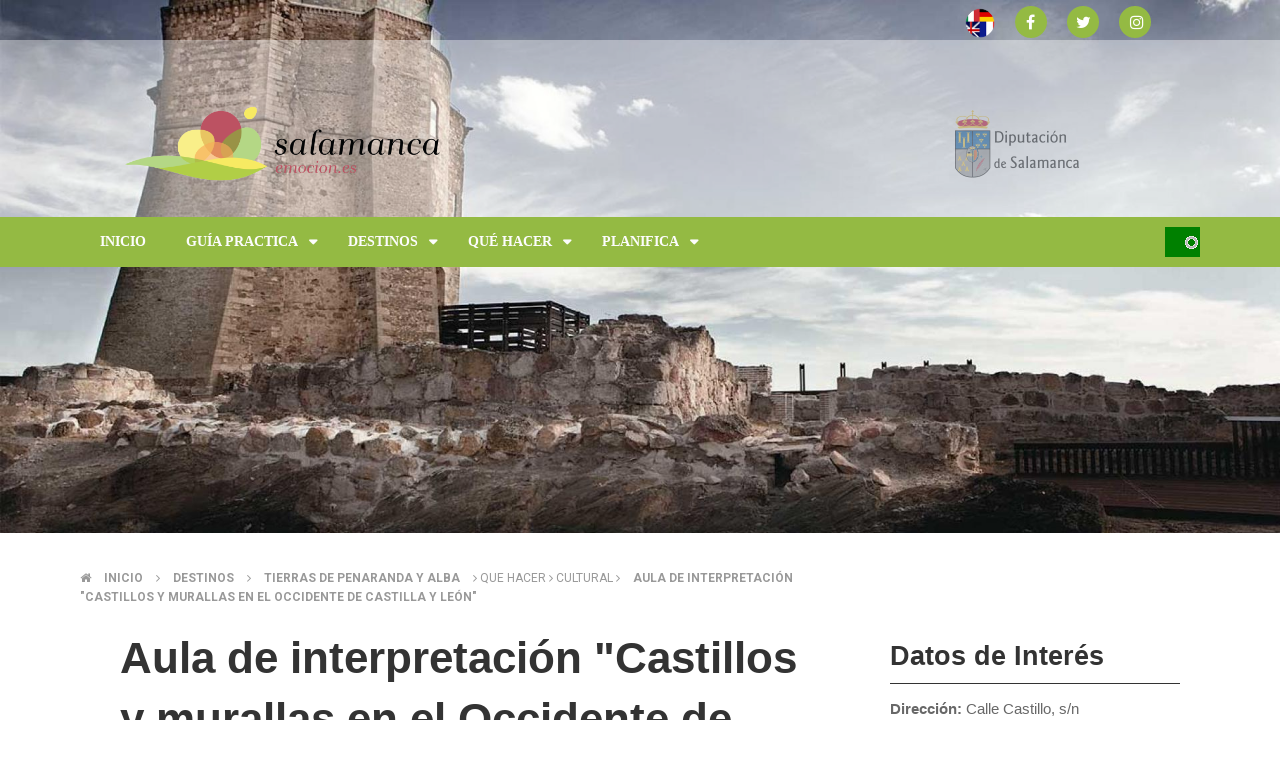

--- FILE ---
content_type: text/html; charset=UTF-8
request_url: http://salamancaemocion.es/es/destinos/tierras-de-penaranda-y-alba/que-hacer/cultural/aula-de-interpretacion-castillos-y-murallas-en-el-occidente-de-castilla-y-leon
body_size: 63486
content:
<!DOCTYPE html>
<html lang="es" dir="ltr">
  <head>
    <meta charset="utf-8" />
<meta name="title" content="Aula de interpretación &quot;Castillos y murallas en el Occidente de Castilla y León&quot; | Salamanca Emoción" />
<link rel="canonical" href="http://webturismo.lasalina.es/es/destinos/tierras-de-penaranda-y-alba/que-hacer/cultural/aula-de-interpretacion-castillos-y-murallas-en-el-occidente-de-castilla-y-leon" />
<meta name="description" content="Sobre Alba de Tormes se yergue la inmensa mole de la torre del Castillo de los Duques de Alba. Como interesante complemento a su visita, tras subir una estrecha escalera medieval apta para cualquier viajero valiente, la última planta de la torre alberga un aula de interpretación sobre las fortificaciones medievales de la antigua frontera entre los reinos de León y Castilla." />
<meta name="Generator" content="Drupal 8 (https://www.drupal.org)" />
<meta name="MobileOptimized" content="width" />
<meta name="HandheldFriendly" content="true" />
<meta name="viewport" content="width=device-width, initial-scale=1.0" />
<link rel="shortcut icon" href="/themes/omni_magazine/images/favicon.ico" type="image/vnd.microsoft.icon" />
<link rel="alternate" hreflang="es" href="http://webturismo.lasalina.es/es/destinos/tierras-de-penaranda-y-alba/que-hacer/cultural/aula-de-interpretacion-castillos-y-murallas-en-el-occidente-de-castilla-y-leon" />
<link rel="alternate" hreflang="en" href="http://webturismo.lasalina.es/en/destinos/tierras-de-penaranda-y-alba/que-hacer/cultural/interpretation-room-castles-and-walls-west-castile-and-leon" />
<link rel="alternate" hreflang="pt-pt" href="http://webturismo.lasalina.es/pt-pt/destinos/tierras-de-penaranda-y-alba/que-hacer/cultural/aula-de-interpretacao-castelos-e-muralhas-no-ocidente-de-castela-e-leao" />
<link rel="revision" href="/es/destinos/tierras-de-penaranda-y-alba/que-hacer/cultural/aula-de-interpretacion-castillos-y-murallas-en-el-occidente-de-castilla-y-leon" />
<script>window.a2a_config=window.a2a_config||{};a2a_config.callbacks=[];a2a_config.overlays=[];a2a_config.templates={};</script>

    <title>Aula de interpretación &quot;Castillos y murallas en el Occidente de Castilla y León&quot; | Salamanca Emoción</title>
    <style media="all">
@import url("/core/assets/vendor/normalize-css/normalize.css?r6ez58");
@import url("/modules/search_autocomplete/css/themes/basic-blue.css?r6ez58");
@import url("/core/themes/stable/css/system/components/ajax-progress.module.css?r6ez58");
@import url("/core/themes/stable/css/system/components/align.module.css?r6ez58");
@import url("/core/themes/stable/css/system/components/autocomplete-loading.module.css?r6ez58");
@import url("/core/themes/stable/css/system/components/fieldgroup.module.css?r6ez58");
@import url("/core/themes/stable/css/system/components/container-inline.module.css?r6ez58");
@import url("/core/themes/stable/css/system/components/clearfix.module.css?r6ez58");
@import url("/core/themes/stable/css/system/components/details.module.css?r6ez58");
@import url("/core/themes/stable/css/system/components/hidden.module.css?r6ez58");
@import url("/core/themes/stable/css/system/components/item-list.module.css?r6ez58");
@import url("/core/themes/stable/css/system/components/js.module.css?r6ez58");
@import url("/core/themes/stable/css/system/components/nowrap.module.css?r6ez58");
@import url("/core/themes/stable/css/system/components/position-container.module.css?r6ez58");
@import url("/core/themes/stable/css/system/components/progress.module.css?r6ez58");
@import url("/core/themes/stable/css/system/components/reset-appearance.module.css?r6ez58");
@import url("/core/themes/stable/css/system/components/resize.module.css?r6ez58");
@import url("/core/themes/stable/css/system/components/sticky-header.module.css?r6ez58");
@import url("/core/themes/stable/css/system/components/system-status-counter.css?r6ez58");
@import url("/core/themes/stable/css/system/components/system-status-report-counters.css?r6ez58");
@import url("/core/themes/stable/css/system/components/system-status-report-general-info.css?r6ez58");
@import url("/core/themes/stable/css/system/components/tabledrag.module.css?r6ez58");
@import url("/core/themes/stable/css/system/components/tablesort.module.css?r6ez58");
@import url("/core/themes/stable/css/system/components/tree-child.module.css?r6ez58");
@import url("/core/themes/stable/css/views/views.module.css?r6ez58");
@import url("/core/assets/vendor/jquery.ui/themes/base/core.css?r6ez58");
@import url("/core/assets/vendor/jquery.ui/themes/base/menu.css?r6ez58");
@import url("/core/assets/vendor/jquery.ui/themes/base/autocomplete.css?r6ez58");
@import url("/modules/addtoany/css/addtoany.css?r6ez58");
@import url("/modules/calendar/css/calendar.css?r6ez58");
@import url("/modules/calendar/css/calendar_multiday.css?r6ez58");
</style>
<style media="all">
@import url("/modules/colorbox/styles/default/colorbox_style.css?r6ez58");
@import url("/modules/geolocation/css/geolocation-common-map.css?r6ez58");
@import url("/modules/geolocation/css/geolocation-formatter-map.css?r6ez58");
@import url("/core/assets/vendor/jquery.ui/themes/base/theme.css?r6ez58");
</style>
<style media="all">
@import url("/themes/omni_magazine/css/components/slick.css?r6ez58");
@import url("/themes/omni_magazine/css/components/slick-theme.css?r6ez58");
@import url("/themes/omni_magazine/css/components/sm-core-css.css?r6ez58");
@import url("/themes/omni_magazine/css/components/omni.css?r6ez58");
@import url("/themes/omni_magazine/css/components/omni-menu.css?r6ez58");
@import url("/themes/omni_magazine/css/components/omni-forum.css?r6ez58");
@import url("/themes/omni_magazine/css/components/omni-showcase.css?r6ez58");
@import url("/themes/omni_magazine/css/components/omni-8.css?r6ez58");
@import url("/themes/omni_magazine/css/components/omni-custom.css?r6ez58");
</style>

<!--[if if IE 9]>
<style media="all">
@import url("/themes/omni_magazine/css/components/omni-ie9.css?r6ez58");
</style>
<![endif]-->
<style media="all">
@import url("/sites/default/files/color/omni_magazine-cf49459f/omni-color-dynamic.css?r6ez58");
@import url("/themes/omni_magazine/css/theme/omni-color-static.css?r6ez58");
</style>
<link rel="stylesheet" href="https://fonts.googleapis.com/css?family=Roboto:400,100,300,700,900" media="all" />
<style media="all">
@import url("/themes/omni_magazine/estatico_cipjac/css/font-awesome-4.7.0/css/font-awesome.min.css?r6ez58");
</style>

    
<!--[if lte IE 8]>
<script src="/core/assets/vendor/html5shiv/html5shiv.min.js?v=ningunaaa"></script>
<![endif]-->

  </head>
  <body class="sidebar-tertiary path-node page-node node-type-destinos">
    <a href="#main-content" class="visually-hidden focusable">
      Pasar al contenido principal
    </a>
    
      <div class="dialog-off-canvas-main-canvas" data-off-canvas-main-canvas>
    <div id="page">  
          <div id="main-showcase" style="position:absolute; z-index:0;">
             

<div id="block-views-block-imagenes-cabecera-block-1" class="block block-views imagenes-cabecera-block-1 views-element-container">
  <div class="inner">
    
        
          <div class="content clearfix">
        <div><div class="js-view-dom-id-ebfe0534879d9b8ef380fc822a30192d79b71c1295950a01b89eab39ee97944e">
  
  
  

  
  
  

  
<ul>

  	    <li class="odd"><div class="cabecera-imagen-nodo"><div>  <img src="/sites/default/files/styles/imagen_cabecera/public/2018-06/castillosymurallas-head.jpg?itok=B-Tz-uYH" width="1920" height="800" alt="Aula de interpretación &quot;Castillos y murallas en el Occidente de Castilla y León&quot;, en Alba de Tormes " />


</div></div><div class="cabecera-imagen-nodo"><div>  <img src="/sites/default/files/styles/imagen_cabecera/public/2018-06/castillosymurallas-head_0.jpg?itok=MRXhDUbo" width="1920" height="800" alt="Interpretation Room, “Castles and Walls in the West of Castile and Leon”" />


</div></div></li>
  
</ul>
  
  

  
  

  
  
</div>
</div>

      </div>
      </div>
</div>

        </div>
        
  <header id="main-header" class="full-width" style="margin-bottom:20%;" >
          <div id="menu-secondary">
        <div class="inner wrapper clearfix">           
          <div id="sign">
                          <a class="sign-in" title="Sign In" href="/user"><span class="fa fa-user"></span></a>          
              <a class="sign-up" title="Sign Up" href="/user/register"><span class="fa fa-pencil"></span></a>  
                    
          </div>         
             
          <div id="social-media">
		  
               

<div id="block-languageswitcher" class="block block-language language-blocklanguage-interface language-switcher-language-url">
  <div class="inner">
    
        
          <div class="content clearfix">
        <!--Language bar Wn21-->
    <style>
/* Style The Dropdown Button */
.dropbtn {
    background-color: #94ba43;
    color: white;
    padding: 7px;
    font-size: 12px;
    border: none;
    cursor: pointer;
}

/* The container <div> - needed to position the dropdown content */
.dropdown {
    position: relative;
    display: inline-block;
}

/* Dropdown Content (Hidden by Default) */
/* ======== CIPJAC (14-nov-18) ========== */
.dropdown-content {
    display: none;
    position: absolute;
    /*min-width: 130px;
    width:200px;*/
    text-align:center;
    min-width: 255px;
    width:310px;
    box-shadow: 0px 8px 16px 0px rgba(0,0,0,0.2);
    z-index: 1;
}

/* Links inside the dropdown */
.dropdown-content a {
    color: black;
    padding: 3px 3px;
    text-decoration: none;
    
}

/* Change color of dropdown links on hover */
.dropdown-content a:hover {background-color: #f1f1f1}

/* Show the dropdown menu on hover */
.dropdown:hover .dropdown-content {
    display: block;
}

/* Change the background color of the dropdown button when the dropdown content is shown */
.dropdown:hover .dropbtn {
    background-color: #94ba43;
}
</style>
<div class="dropdown language-wn21">
    <a class="a2a_button_pinterest"><img src="/themes/omni_magazine/images/bandera-idiomas.png" alt="Idioma" id="bandera-idiomas"></a>
    <div class="dropdown-content">                            <a href="/es/destinos/tierras-de-penaranda-y-alba/que-hacer/cultural/aula-de-interpretacion-castillos-y-murallas-en-el-occidente-de-castilla-y-leon" class="language-link is-active" hreflang="es" data-drupal-link-system-path="node/324">    <img class="language-icon" src="/modules/languageicons/flags/es.png" width="16" height="12" alt="Español" title="Español" />
 Español
</a>
                                        <a href="/en/destinos/tierras-de-penaranda-y-alba/que-hacer/cultural/interpretation-room-castles-and-walls-west-castile-and-leon" class="language-link" hreflang="en" data-drupal-link-system-path="node/324">    <img class="language-icon" src="/modules/languageicons/flags/en.png" width="16" height="12" alt="English" title="English" />
 English
</a>
                                        <a href="/pt-pt/destinos/tierras-de-penaranda-y-alba/que-hacer/cultural/aula-de-interpretacao-castelos-e-muralhas-no-ocidente-de-castela-e-leao" class="language-link" hreflang="pt-pt" data-drupal-link-system-path="node/324">    <img class="language-icon" src="/modules/languageicons/flags/pt-pt.png" width="16" height="12" alt="Portuguese" title="Portuguese" />
 Portuguese
</a>
                        </div>
</div>
      </div>
      </div>
</div> 

<div id="block-addtoanybuttons" class="block block-addtoany addtoany-block ">
  <div class="inner">
    
        
          <div class="content clearfix">
        <span class="a2a_kit a2a_kit_size_32 addtoany_list" data-a2a-url="http://webturismo.lasalina.es/es/destinos/tierras-de-penaranda-y-alba/que-hacer/cultural/aula-de-interpretacion-castillos-y-murallas-en-el-occidente-de-castilla-y-leon" data-a2a-title="Aula de interpretación &quot;Castillos y murallas en el Occidente de Castilla y León&quot;"><div class="redes_sociales"><a class="a2a_button_facebook"  href="https://www.facebook.com/SalamancaEmocion-397482751026068/" title="Facebook: abre en una nueva ventana"><span class="fa fa-facebook" style="background-color: #94ba43;  padding-left: 11px; border-radius=50px;"></span></a><a class="a2a_button_twitter" href="https://twitter.com/salamancaemocio?lang=es" title="Twitter: abre en una nueva ventana"><span class="fa fa-twitter" style="background-color: #94ba43; padding-left: 9px;  border-radius=50px;"></span></a><a href="https://www.instagram.com/?hl=es" target="_blank" title="Instagram: abre en una nueva ventana"><span class="fa fa-instagram" style="background-color: #94ba43;  padding-left: 11px; border-radius:50px;"></span></a></div></span>
      </div>
      </div>
</div>

          </div>
        </div>
      </div> 
        <div id="header">
      <div class="inner wrapper clearfix">
        <div id="site-info">
		
           <div class="diputacion">		
			<a href="http://www.lasalina.es" title="Diputación de Salamanca"><img src="/sites/default/files/dip_colortxt_125.gif"  alt="Diputación de Salamanca"></a>
			
           </div>
		   
		   
                    
                <div id="logo">
    <a href="/es" title="Inicio" rel="home">
      <img src="/sites/default/files/salamanca_emocion_horizontal.png" alt="Inicio" />
    </a>
  </div>


                  </div>        
                 
                      <div id="header-left" class="with-search">
                          </div>
                   
          <div id="header-right">
                      </div>        
         
      </div>
    </div>
          <div id="menu-primary" class="mega-style">
        <div class="inner wrapper clearfix">
                      <a href="#" class="menu-button mega collapsed"><span class="fa fa-bars"></span></a>
             
            <ul id="primary-mega" class="sm collapsed">      
        
            

      <li class="fix-width">
   
    <a href="/es">Inicio</a>
     
     
  </li>
  
            

      <li>
   
    <a href="/es/guia-practica/asi-es-salamanca">Guía Practica</a>
          <ul class="mega-menu col_2_s2">
          <li class="col-1">
  <div class="block block-system-menu" id="main-mega-menu">
    <div class="inner">
                  
      <h3 class="title">Guía Práctica megamenú 1</h3>
      
      <div class="content clearfix">
        <nav role="navigation" aria-labelledby="block-guiapracticamegamenu1-menu" id="block-guiapracticamegamenu1">
          
              <ul>
              <li>
        <a href="/es/guia-practica/asi-es-salamanca" data-drupal-link-system-path="node/19">Así es Salamanca</a>
              </li>
          <li>
        <a href="/es/guia-practica/como-llegar" data-drupal-link-system-path="node/20">Cómo llegar y moverse</a>
              </li>
          <li>
        <a href="/es/planifica?tipo=1" data-drupal-link-query="{&quot;tipo&quot;:&quot;1&quot;}" data-drupal-link-system-path="planifica">Dónde dormir</a>
              </li>
          <li>
        <a href="/es/guia-practica/el-tiempo" data-drupal-link-system-path="node/22">El clima</a>
              </li>
        </ul>
  

          
        </nav>
      </div>
    </div>
  </div>














































</li>
  <li class="col-2">
  <div class="block block-system-menu" id="main-mega-menu">
    <div class="inner">
                  
      <h3 class="title">Guía Práctica megamenú 2</h3>
      
      <div class="content clearfix">
        <nav role="navigation" aria-labelledby="block-guiapracticamegamenu2-menu" id="block-guiapracticamegamenu2">
          
              <ul>
              <li>
        <a href="/es/planifica?tipo=50" data-drupal-link-query="{&quot;tipo&quot;:&quot;50&quot;}" data-drupal-link-system-path="planifica">Oficinas de información turística</a>
              </li>
          <li>
        <a href="/es/planifica?tipo=30&amp;subtipos%5B0%5D=30_1" data-drupal-link-query="{&quot;subtipos&quot;:[&quot;30_1&quot;],&quot;tipo&quot;:&quot;30&quot;}" data-drupal-link-system-path="planifica">Agencias de viaje</a>
              </li>
          <li>
        <a href="/es/planifica?tipo=30&amp;subtipos%5B0%5D=30_2" data-drupal-link-query="{&quot;subtipos&quot;:[&quot;30_2&quot;],&quot;tipo&quot;:&quot;30&quot;}" data-drupal-link-system-path="planifica">Alquiler de vehículos</a>
              </li>
          <li>
        <a href="/es/planifica?tipo=30&amp;subtipos%5B0%5D=30_3" data-drupal-link-query="{&quot;subtipos&quot;:[&quot;30_3&quot;],&quot;tipo&quot;:&quot;30&quot;}" data-drupal-link-system-path="planifica">Guías turísticos</a>
              </li>
        </ul>
  

          
        </nav>
      </div>
    </div>
  </div>














































</li>
  
                  <li class="edge-menu"></li>
         
      </ul> 
     
     
  </li>
  
            

      <li>
   
    <a href="/es/destinos">Destinos</a>
          <ul class="mega-menu col_2_s2">
          <li class="col-1">
  <div class="block block-system-menu" id="main-mega-menu">
    <div class="inner">
                  
      <h3 class="title">Destinos megamenú 1</h3>
      
      <div class="content clearfix">
        <nav role="navigation" aria-labelledby="block-destinosmegamenu1-menu" id="block-destinosmegamenu1">
          
              <ul>
              <li>
        <a href="/es/destinos/las-arribes" data-drupal-link-system-path="destinos/las-arribes">Las Arribes</a>
              </li>
          <li>
        <a href="/es/destinos/ciudad-rodrigo-y-la-frontera" data-drupal-link-system-path="destinos/ciudad-rodrigo-y-la-frontera">Ciudad Rodrigo y la Frontera</a>
              </li>
          <li>
        <a href="/es/destinos/tierras-de-penaranda-y-alba" title="Tierras de Peñaranda y Alba" data-drupal-link-system-path="destinos/tierras-de-penaranda-y-alba">Tierras de Peñaranda y Alba</a>
              </li>
        </ul>
  

          
        </nav>
      </div>
    </div>
  </div>














































</li>
  <li class="col-2">
  <div class="block block-system-menu" id="main-mega-menu">
    <div class="inner">
                  
      <h3 class="title">Destinos megamenú 2</h3>
      
      <div class="content clearfix">
        <nav role="navigation" aria-labelledby="block-destinosmegamenu2-menu" id="block-destinosmegamenu2">
          
              <ul>
              <li>
        <a href="/es/destinos/sierra-de-bejar-y-candelario" data-drupal-link-system-path="destinos/sierra-de-bejar-y-candelario">Sierra de Bejar y Candelario</a>
              </li>
          <li>
        <a href="/es/destinos/sierra-de-francia" data-drupal-link-system-path="destinos/sierra-de-francia">Sierra de Francia</a>
              </li>
          <li>
        <a href="/es/destinos/el-campo-charro" data-drupal-link-system-path="destinos/el-campo-charro">El Campo Charro</a>
              </li>
        </ul>
  

          
        </nav>
      </div>
    </div>
  </div>














































</li>
  
                  <li class="edge-menu"></li>
         
      </ul> 
     
     
  </li>
  
            

      <li>
   
    <a href="/es/que-hacer-portada">Qué hacer</a>
          <ul class="mega-menu col_3_s1">
          <li class="col-1">
  <div class="block block-system-menu" id="main-mega-menu">
    <div class="inner">
                  
      <h3 class="title">Qué hacer megamenú</h3>
      
      <div class="content clearfix">
        <nav role="navigation" aria-labelledby="block-quehacermegamenu-menu" id="block-quehacermegamenu">
          
              <ul>
              <li>
        <a href="/es/que-hacer/arqueologia" data-drupal-link-system-path="que-hacer/arqueologia">Arqueología</a>
              </li>
          <li>
        <a href="/es/que-hacer/cultural" data-drupal-link-system-path="que-hacer/cultural">Cultural</a>
              </li>
          <li>
        <a href="/es/que-hacer/artesania-y-vida-rural" data-drupal-link-system-path="que-hacer/artesania-y-vida-rural">Artesanía y vida rural</a>
              </li>
          <li>
        <a href="/es/que-hacer/espacios-naturales" data-drupal-link-system-path="que-hacer/espacios-naturales">Espacios Naturales</a>
              </li>
          <li>
        <a href="/es/que-hacer/turismo-religioso" data-drupal-link-system-path="que-hacer/turismo-religioso">Turismo Religioso</a>
              </li>
          <li>
        <a href="/es/que-hacer/micoturismo" data-drupal-link-system-path="que-hacer/micoturismo">Micoturismo</a>
              </li>
        </ul>
  

          
        </nav>
      </div>
    </div>
  </div>














































</li>
  <li class="col-2">
  <div class="block block-system-menu" id="main-mega-menu">
    <div class="inner">
                  
      <h3 class="title">Actividades en la Naturaleza megamenú</h3>
      
      <div class="content clearfix">
        <nav role="navigation" aria-labelledby="block-actividadesenlanaturalezamegamenu-menu" id="block-actividadesenlanaturalezamegamenu">
          
              <ul>
              <li>
        <a href="/es/que-hacer/aventura" data-drupal-link-system-path="que-hacer/aventura">Aventura</a>
              </li>
          <li>
        <a href="/es/que-hacer/caza-y-pesca" data-drupal-link-system-path="que-hacer/caza-y-pesca">Caza y Pesca</a>
              </li>
          <li>
        <a href="/es/que-hacer/cicloturismo" data-drupal-link-system-path="que-hacer/cicloturismo">Cicloturismo</a>
              </li>
          <li>
        <a href="/es/que-hacer/montana-y-nieve" data-drupal-link-system-path="que-hacer/montana-y-nieve">Montaña y nieve</a>
              </li>
          <li>
        <a href="/es/que-hacer/rios-y-embalses" data-drupal-link-system-path="que-hacer/rios-y-embalses">Ríos y embalses</a>
              </li>
        </ul>
  

          
        </nav>
      </div>
    </div>
  </div>














































</li>
  <li class="col-3">
  <div class="block block-system-menu" id="main-mega-menu">
    <div class="inner">
                  
      <h3 class="title">Enoturismo y Gastronomía megamenú</h3>
      
      <div class="content clearfix">
        <nav role="navigation" aria-labelledby="block-enoturismoygastronomiamegamenu-menu" id="block-enoturismoygastronomiamegamenu">
          
              <ul>
              <li>
        <a href="/es/que-hacer/senderismo" data-drupal-link-system-path="que-hacer/senderismo">Senderismo</a>
              </li>
          <li>
        <a href="/es/que-hacer/gastronomia" data-drupal-link-system-path="que-hacer/gastronomia">Gastronomía</a>
              </li>
          <li>
        <a href="/es/que-hacer/toro-bravo-y-dehesa" data-drupal-link-system-path="que-hacer/toro-bravo-y-dehesa">Toro Bravo y la dehesa</a>
              </li>
          <li>
        <a href="/es/que-hacer/enoturismo" data-drupal-link-system-path="que-hacer/enoturismo">Enoturismo</a>
              </li>
          <li>
        <a href="/es/que-hacer/observacion-de-aves" data-drupal-link-system-path="que-hacer/observacion-de-aves">Observación de aves</a>
              </li>
        </ul>
  

          
        </nav>
      </div>
    </div>
  </div>














































</li>
  
                  <li class="edge-menu"></li>
         
      </ul> 
     
     
  </li>
  
            

      <li>
   
    <a href="/es/planifica/">Planifica</a>
          <ul class="mega-menu col_2_s2">
          <li class="col-1">
  <div class="block block-system-menu" id="main-mega-menu">
    <div class="inner">
                  
      <h3 class="title">planifica megamenú 1</h3>
      
      <div class="content clearfix">
        <nav role="navigation" aria-labelledby="block-planificamegamenu1-menu" id="block-planificamegamenu1">
          
              <ul>
              <li>
        <a href="https://inventrip.com/salamancaemociones/">Inventa tu viaje</a>
              </li>
          <li>
        <a href="/es/planifica/mapa-del-territorio" data-drupal-link-system-path="planifica/mapa-del-territorio">Mapa del territorio</a>
              </li>
          <li>
        <a href="/es/planifica?tipo=1" data-drupal-link-query="{&quot;tipo&quot;:&quot;1&quot;}" data-drupal-link-system-path="planifica">Alojamiento</a>
              </li>
          <li>
        <a href="/es/planifica?tipo=10" data-drupal-link-query="{&quot;tipo&quot;:&quot;10&quot;}" data-drupal-link-system-path="planifica">Restaurantes</a>
              </li>
          <li>
        <a href="/es/planifica?tipo=20" data-drupal-link-query="{&quot;tipo&quot;:&quot;20&quot;}" data-drupal-link-system-path="planifica">Empresas de turismo activo</a>
              </li>
          <li>
        <a href="/es/planifica/centrosmuseos" data-drupal-link-system-path="planifica/centrosmuseos">Museos y Centros de interpretación</a>
              </li>
        </ul>
  

          
        </nav>
      </div>
    </div>
  </div>














































</li>
  <li class="col-2">
  <div class="block block-system-menu" id="main-mega-menu">
    <div class="inner">
                  
      <h3 class="title">Planifica megamenú 2</h3>
      
      <div class="content clearfix">
        <nav role="navigation" aria-labelledby="block-planificamegamenu2-menu" id="block-planificamegamenu2">
          
              <ul>
              <li>
        <a href="/es/planifica/en-primavera" data-drupal-link-system-path="planifica/en-primavera">En primavera</a>
              </li>
          <li>
        <a href="/es/planifica/en-verano" data-drupal-link-system-path="planifica/en-verano">En Verano</a>
              </li>
          <li>
        <a href="/es/planifica/en-otono" data-drupal-link-system-path="planifica/en-otono">En otoño</a>
              </li>
          <li>
        <a href="/es/planifica/en-invierno" data-drupal-link-system-path="planifica/en-invierno">En invierno</a>
              </li>
          <li>
        <a href="/es/agenda" data-drupal-link-system-path="agenda">Agenda</a>
              </li>
          <li>
        <a href="/es/planifica/archivo" data-drupal-link-system-path="planifica/archivo">Folletos y PDF</a>
              </li>
        </ul>
  

          
        </nav>
      </div>
    </div>
  </div>














































</li>
  
                  <li class="edge-menu"></li>
         
      </ul> 
     
     
  </li>

   
</ul>

                    
              <div id="block-omni-magazine-search" class="block block-search">
       
    <form action="/es/search/node" method="get" id="search-block-form" accept-charset="UTF-8" class="search-form">
  <div class="js-form-item form-item js-form-type-search form-item-keys js-form-item-keys">
      <label for="edit-keys"><span class="fa fa-search"></span></label>
        <input title="Escriba lo que quiere buscar." placeholder="Buscar" data-drupal-selector="edit-keys" class="form-autocomplete form-search" data-key="search_block" type="search" id="edit-keys" name="keys" value="" size="15" maxlength="128" />

        </div>
<div data-drupal-selector="edit-actions" class="form-actions js-form-wrapper form-wrapper" id="edit-actions"><input data-drupal-selector="edit-submit" type="submit" id="edit-submit" value="" class="button js-form-submit form-submit" />
</div>

</form>

  </div>

                  </div>
      </div>
    	<div id="logo2">
	      <a href="/es" title="Inicio" rel="home">
      
	<img src="/sites/default/files/salamanca_emocion_horizontal.png" alt="Inicio">
    </a>
	</div>
  </header> 

  <div id="main" >
    <div class="inner wrapper clearfix"> 
              <div id="main-edge" class="col-0">
          <div class="inner clearfix">
             
                                        


                      </div>
        </div>
       
      
            
      
      <div id="main-middle" class="spt">
        <div class="inner container clearfix">
          <div id="primary-secondary" class="clearfix">
                          <div id="spotlight">
                                  <div id="spotlight-showcase">              
                        <nav class="breadcrumb" role="navigation" aria-labelledby="system-breadcrumb">
    <h2 class="visually-hidden">Sobrescribir enlaces de ayuda a la navegación</h2>
    <ol>
          <li>
                  <span class="fa fa-home"></span>
                          <a href="/es">Inicio</a>
              </li>
          <li>
            
          <span class="fa fa-angle-right"></span>
                          <a href="/es/destinos">Destinos</a>
              </li>
          <li>
            
          <span class="fa fa-angle-right"></span>
                          <a href="/es/destinos/tierras-de-penaranda-y-alba">Tierras de penaranda y alba</a>
              </li>
          <li>
            
          <span class="fa fa-angle-right"></span>
                          Que hacer
              </li>
          <li>
            
          <span class="fa fa-angle-right"></span>
                          Cultural
              </li>
          <li>
            
          <span class="fa fa-angle-right"></span>
                          <a href="/es/destinos/tierras-de-penaranda-y-alba/que-hacer/cultural/aula-de-interpretacion-castillos-y-murallas-en-el-occidente-de-castilla-y-leon">Aula de interpretación &quot;Castillos y murallas en el Occidente de Castilla y León&quot;</a>
              </li>
        </ol>
  </nav>

              
                  </div>
                                              </div>
                        <div id="primary">
                            
                              <div id="content-showcase">
                    

                </div>
                            
              <div id="content" class="clearfix">
                  
      <article class="node article full with-share clearfix">
      <header>

        
        <h1 class="title"><span>Aula de interpretación &quot;Castillos y murallas en el Occidente de Castilla y León&quot;</span>
</h1>
        





    </header>


      <p>Sobre Alba de Tormes se yergue la inmensa mole de la torre del Castillo de los Duques de Alba. Como interesante complemento a su visita, tras subir una estrecha escalera medieval apta para cualquier viajero valiente, la última planta de la torre alberga un aula de interpretación sobre las fortificaciones medievales de la antigua frontera entre los reinos de León y Castilla.</p>

<p>Castilla y León es tierra de castillos, muy especialmente el occidente de la región, donde se concentraron tres fronteras durante siglos: la que lentamente fue ocupando los territorios bajo el poder andalusí, la que se creó al nacer Portugal y la que separó a los antiguos reinos de León y Castilla.</p>

<p>El visitante encontrará interesante información sobre nuestros castillos medievales a través de paneles interpretativos y de recursos audiovisuales.</p>

<p>El aula se localiza en una bella sala de planta circular desde donde se accede al mirador de la torre, con unas impresionantes vistas de la villa, del Tormes y de su comarca. </p>

<p> </p>

	  			
	  <div class="enlaces-asociados-wn21" id="enlaces-asociados-npr">
	    	   
	   </div>

	   	  <div class="ubicacion-destinos-wn21" id="mapa-destinos-npr">
         
		<div class="views-element-container"><div class="mapa-nodos js-view-dom-id-3555754cf1633b7fdde7b3f7bc5698b06c255c85fb6753125e0257106be35940">
  
  
  

      <header>
      <h3 class="title" style="margin-top: 2rem; margin-bottom: 0.9375rem; border-bottom-style: solid; border-bottom-width: thin;">Ubicación</h3>
    </header>
  
  
  

  <div id="3555754cf1633b7fdde7b3f7bc5698b06c255c85fb6753125e0257106be35940" class="geolocation-common-map"    data-centre-lat="40.824120811301" data-centre-lng="-5.513334274292"   >
    <div class="geolocation-common-map-locations">
            <div
    class="geolocation"
    data-lat="40.824120811301"
    data-lng="-5.513334274292"
    typeof="Place"
                data-set-marker="true"
                    >
    <span property="geo" typeof="GeoCoordinates">
        <meta property="latitude" content="40.824120811301" />
        <meta property="longitude" content="-5.513334274292" />
    </span>
    <h2 class="location-title" property="name"></h2>
    <div class="location-content"><div class="views-field views-field-title"><h2 class="field-content"><a href="/en/destinos/tierras-de-penaranda-y-alba/que-hacer/cultural/interpretation-room-castles-and-walls-west-castile-and-leon" hreflang="en">Interpretation Room, “Castles and Walls in the West of Castile and Leon”</a></h2></div></div>
</div>
            <div
    class="geolocation"
    data-lat="40.824120811301"
    data-lng="-5.513334274292"
    typeof="Place"
                data-set-marker="true"
                    >
    <span property="geo" typeof="GeoCoordinates">
        <meta property="latitude" content="40.824120811301" />
        <meta property="longitude" content="-5.513334274292" />
    </span>
    <h2 class="location-title" property="name"></h2>
    <div class="location-content"><div class="views-field views-field-title"><h2 class="field-content"><a href="/pt-pt/destinos/tierras-de-penaranda-y-alba/que-hacer/cultural/aula-de-interpretacao-castelos-e-muralhas-no-ocidente-de-castela-e-leao" hreflang="pt-pt">Aula de interpretação &quot;Castelos e muralhas no Ocidente de Castela e Leão&quot;</a></h2></div></div>
</div>
            <div
    class="geolocation"
    data-lat="40.824120811301"
    data-lng="-5.513334274292"
    typeof="Place"
                data-set-marker="true"
                    >
    <span property="geo" typeof="GeoCoordinates">
        <meta property="latitude" content="40.824120811301" />
        <meta property="longitude" content="-5.513334274292" />
    </span>
    <h2 class="location-title" property="name"></h2>
    <div class="location-content"><div class="views-field views-field-title"><h2 class="field-content"><a href="/es/destinos/tierras-de-penaranda-y-alba/que-hacer/cultural/aula-de-interpretacion-castillos-y-murallas-en-el-occidente-de-castilla-y-leon" hreflang="es">Aula de interpretación &quot;Castillos y murallas en el Occidente de Castilla y León&quot;</a></h2></div></div>
</div>
        </div>
    <div class="geolocation-common-map-container"></div>
</div>

  
  

  
  

  
  
</div>
</div>

		</div>
			  
	  
	  
	  

                 <div class="galeria-wn21">
      
			 <div class="views-element-container"><div class="pab-category grid three-column js-view-dom-id-53095cc6376ff374c63c60d012aa631c33f17d6e5b108a301d99d4c733ecd839">
  
  
  

      <header>
      <h3 class="title" style="margin-top: 2rem; margin-bottom: 0.9375rem; border-bottom-style: solid; border-bottom-width: thin;">Galería</h3>
    </header>
  
  
  

    <div class="column">
    <div class="inner">
      <div class="galeria-nodos-wn21"><a href="http://webturismo.lasalina.es/sites/default/files/styles/slick_lighbox/public/2018-06/castillosymurallas-head_0.jpg?itok=r3_jg_om" title="Aula de interpretación &quot;Castillos y murallas en el Occidente de Castilla y León&quot;, en Alba de Tormes " data-colorbox-gallery="gallery-destinos-324-9Qx5vSel0x0" class="colorbox" data-cbox-img-attrs="{&quot;alt&quot;:&quot;Aula de interpretación &quot;Castillos y murallas en el Occidente de Castilla y León&quot;, en Alba de Tormes &quot;}"><img src="/sites/default/files/styles/view_large_600x400_/public/2018-06/castillosymurallas-head_0.jpg?itok=ZsoyqeyU" width="600" height="400" alt="Aula de interpretación &quot;Castillos y murallas en el Occidente de Castilla y León&quot;, en Alba de Tormes " />

</a>
</div>
    </div>
  </div>
  <div class="column">
    <div class="inner">
      <div class="galeria-nodos-wn21"><a href="http://webturismo.lasalina.es/sites/default/files/styles/slick_lighbox/public/2018-06/castillosymurallas_G9G5804.jpg?itok=f3lWX8k2" title="Aula de interpretación &quot;Castillos y murallas en el Occidente de Castilla y León&quot;, en Alba de Tormes " data-colorbox-gallery="gallery-destinos-324-9Qx5vSel0x0" class="colorbox" data-cbox-img-attrs="{&quot;alt&quot;:&quot;Aula de interpretación &quot;Castillos y murallas en el Occidente de Castilla y León&quot;, en Alba de Tormes &quot;}"><img src="/sites/default/files/styles/view_large_600x400_/public/2018-06/castillosymurallas_G9G5804.jpg?itok=lYWI6dv1" width="600" height="400" alt="Aula de interpretación &quot;Castillos y murallas en el Occidente de Castilla y León&quot;, en Alba de Tormes " />

</a>
</div>
    </div>
  </div>
  <div class="column">
    <div class="inner">
      <div class="galeria-nodos-wn21"><a href="http://webturismo.lasalina.es/sites/default/files/styles/slick_lighbox/public/2018-06/castillosymurallas_G9G5812.jpg?itok=8zrzB3w9" title="Aula de interpretación &quot;Castillos y murallas en el Occidente de Castilla y León&quot;, en Alba de Tormes " data-colorbox-gallery="gallery-destinos-324-9Qx5vSel0x0" class="colorbox" data-cbox-img-attrs="{&quot;alt&quot;:&quot;Aula de interpretación &quot;Castillos y murallas en el Occidente de Castilla y León&quot;, en Alba de Tormes &quot;}"><img src="/sites/default/files/styles/view_large_600x400_/public/2018-06/castillosymurallas_G9G5812.jpg?itok=ZICJ5WJN" width="600" height="400" alt="Aula de interpretación &quot;Castillos y murallas en el Occidente de Castilla y León&quot;, en Alba de Tormes " />

</a>
</div>
    </div>
  </div>
  <div class="column">
    <div class="inner">
      <div class="galeria-nodos-wn21"><a href="http://webturismo.lasalina.es/sites/default/files/styles/slick_lighbox/public/2018-06/castillosymurallas-01.jpg?itok=5_JP8XTz" title="Aula de interpretación &quot;Castillos y murallas en el Occidente de Castilla y León&quot;, en Alba de Tormes " data-colorbox-gallery="gallery-destinos-324-9Qx5vSel0x0" class="colorbox" data-cbox-img-attrs="{&quot;alt&quot;:&quot;Aula de interpretación &quot;Castillos y murallas en el Occidente de Castilla y León&quot;, en Alba de Tormes &quot;}"><img src="/sites/default/files/styles/view_large_600x400_/public/2018-06/castillosymurallas-01.jpg?itok=gDG7pNBj" width="600" height="400" alt="Aula de interpretación &quot;Castillos y murallas en el Occidente de Castilla y León&quot;, en Alba de Tormes " />

</a>
</div>
    </div>
  </div>
  <div class="column">
    <div class="inner">
      <div class="galeria-nodos-wn21"><a href="http://webturismo.lasalina.es/sites/default/files/styles/slick_lighbox/public/2018-06/castillosymurallas_G9G5809.jpg?itok=PQ_29tkj" title="Aula de interpretación &quot;Castillos y murallas en el Occidente de Castilla y León&quot;, en Alba de Tormes " data-colorbox-gallery="gallery-destinos-324-9Qx5vSel0x0" class="colorbox" data-cbox-img-attrs="{&quot;alt&quot;:&quot;Aula de interpretación &quot;Castillos y murallas en el Occidente de Castilla y León&quot;, en Alba de Tormes &quot;}"><img src="/sites/default/files/styles/view_large_600x400_/public/2018-06/castillosymurallas_G9G5809.jpg?itok=IUlheM47" width="600" height="400" alt="Aula de interpretación &quot;Castillos y murallas en el Occidente de Castilla y León&quot;, en Alba de Tormes " />

</a>
</div>
    </div>
  </div>
  <div class="column">
    <div class="inner">
      <div class="galeria-nodos-wn21"><a href="http://webturismo.lasalina.es/sites/default/files/styles/slick_lighbox/public/2018-06/castillosymurallas-CLFS14679.jpg?itok=iukeIiGV" title="Aula de interpretación &quot;Castillos y murallas en el Occidente de Castilla y León&quot;, en Alba de Tormes " data-colorbox-gallery="gallery-destinos-324-9Qx5vSel0x0" class="colorbox" data-cbox-img-attrs="{&quot;alt&quot;:&quot;Aula de interpretación &quot;Castillos y murallas en el Occidente de Castilla y León&quot;, en Alba de Tormes &quot;}"><img src="/sites/default/files/styles/view_large_600x400_/public/2018-06/castillosymurallas-CLFS14679.jpg?itok=v4hCByKY" width="600" height="400" alt="Aula de interpretación &quot;Castillos y murallas en el Occidente de Castilla y León&quot;, en Alba de Tormes " />

</a>
</div>
    </div>
  </div>

  
  

  
  

  
  
</div>
</div>

             </div>
                        
    






  </article>




              </div>
			  
			  			  
                                
            </div>                        
                      </div>
                      <div id="tertiary" class="sidebar">
                 

<div id="block-views-block-relacionado-list-2" class="block block-views relacionado-list views-element-container">
  <div class="inner">
    
          <h3 class="title">Datos de Interés</h3>
        
          <div class="content clearfix">
        <div><div class="vab-list js-view-dom-id-1b198a7a4138454e7d7b368154442bca08d1ce3a4a80c6ab345171971d8029d7">
  
  
  

  
  
  

  
<ul class="no-style">

  	    <li class="clearfix odd"><div class="datos-interes-wn21"><p><strong>Dirección: </strong>Calle<strong> </strong>Castillo, s/n</p>

<p><strong>Municipio: </strong>Alba de Tormes</p>

<p><strong>Código postal: </strong>37800</p>

<p><strong>Teléfono: </strong>923 370 646 - 618 746 513</p>

<p><strong>E-mail: </strong><a href="info@villaalbadetormes.com">info@villaalbadetormes.com</a></p>

<p><strong>Web: </strong><a href="http://albadetormes.com">http://albadetormes.com</a></p></div>
</li>
  
</ul>
  
  

  
  

  
  
</div>
</div>

      </div>
      </div>
</div> 

<div id="block-views-block-destinos-contenidos-cercanos" class="block block-views destinos-contenidos-cercanos views-element-container">
  <div class="inner">
    
        
          <div class="content clearfix">
        <div><div class="pab-list js-view-dom-id-8ff0f47c32ab703a0022fe68637fc7f364f029d52e2b0b138361ce28e38b15ea">
  
  
  

      <header>
      <h3 class="title" style="margin-top: 2rem; margin-bottom: 0.9375rem; border-bottom-style: solid; border-bottom-width: thin;">Contenidos Cercanos</h3>
    </header>
  
  
  

  <div class="views-form"><form data-drupal-selector="views-form-destinos-contenidos-cercanos-324" action="/es/destinos/tierras-de-penaranda-y-alba/que-hacer/cultural/aula-de-interpretacion-castillos-y-murallas-en-el-occidente-de-castilla-y-leon" method="post" id="views-form-destinos-contenidos-cercanos-324" accept-charset="UTF-8">
  
<ul>

  	    <li class="odd"><span class="title-pueblo-destinos-wn21"><a href="/es/destinos/tierras-de-penaranda-y-alba/que-hacer/cultural/castillo-de-alba-de-tormes" hreflang="es">Castillo de Alba de Tormes</a></span>(0.00km)</li>
  	    <li class="even"><span class="title-pueblo-destinos-wn21"><a href="/es/que-hacer/turismo-religioso/ruta-teresiana-de-avila-alba-de-tormes-con-teresa-de-jesus" hreflang="es">Ruta Teresiana: de Ávila a Alba de Tormes con Teresa de Jesús</a></span>(0.00km)</li>
  	    <li class="odd"><span class="title-pueblo-destinos-wn21"><a href="/es/destinos/tierras-de-penaranda-y-alba/destinos/ruta-urbana-de-alba-de-tormes" hreflang="es">Ruta urbana de Alba de Tormes</a></span>(0.00km)</li>
  	    <li class="even"><span class="title-pueblo-destinos-wn21"><a href="/es/destinos/tierras-de-penaranda-y-alba/nuestros-pueblos/alba-de-tormes" hreflang="es">Alba de Tormes</a></span>(0.14km)</li>
  	    <li class="odd"><span class="title-pueblo-destinos-wn21"><a href="/es/que-hacer/cultural/ano-jubilar-teresiano-crucis-el-musical" hreflang="es">Año Jubilar Teresiano: “Vía Crucis” el musical</a></span>(0.14km)</li>
  	    <li class="even"><span class="title-pueblo-destinos-wn21"><a href="/es/que-hacer/cultural/la-festividad-de-santa-teresa-culmina-el-ano-jubilar-en-alba-de-tormes" hreflang="es">La festividad de Santa Teresa culmina el Año Jubilar en Alba de Tormes</a></span>(0.14km)</li>
  	    <li class="odd"><span class="title-pueblo-destinos-wn21"><a href="/es/que-hacer/cultural/belenes-vivientes-2025" hreflang="es">Belenes vivientes 2025</a></span>(0.14km)</li>
  	    <li class="even"><span class="title-pueblo-destinos-wn21"><a href="/es/que-hacer/cultural/tiempo-de-pasion-en-la-provincia-de-salamanca-semana-santa-2024" hreflang="es">Tiempo de pasión en la provincia de Salamanca. Semana Santa 2024</a></span>(0.14km)</li>
  	    <li class="odd"><span class="title-pueblo-destinos-wn21"><a href="/es/destinos/tierras-de-penaranda-y-alba/gastronomia/gastronomia-en-alba-de-tormes" hreflang="es">Gastronomía en Alba de Tormes</a></span>(0.14km)</li>
  	    <li class="even"><span class="title-pueblo-destinos-wn21"><a href="/es/destinos/cultural/de-claris-mulieribus" hreflang="es">De Claris Mulieribus</a></span>(0.14km)</li>
  
</ul><input autocomplete="off" data-drupal-selector="form-075dlfp9wbfybbv-zj19vfdfvqs-mvjajfdw-glekw4" type="hidden" name="form_build_id" value="form-075DLFp9WBfYBBv_Zj19VFdfvqs-MvJaJFdw-GlEKW4" />
<input data-drupal-selector="edit-views-form-destinos-contenidos-cercanos-324" type="hidden" name="form_id" value="views_form_destinos_contenidos_cercanos_324" />

</form>
</div>
  
  

  
  

  
  
</div>
</div>

      </div>
      </div>
</div>

            </div>
                  </div>
      </div>   
      
          </div>
  </div> 
  
  <footer id="main-footer">
          <div class="inner wrapper">      
        <div id="footer" class="col-4"> 
          <div class="inner container clearfix">
                          <div class="column">
                  
  <div class="block block-system-menu" id="main-mega-menu">
    <div class="inner">
                  
      <h3 class="title">Destinos</h3>
      
      <div class="content clearfix">
        <nav role="navigation" aria-labelledby="block-destinos-menu" id="block-destinos">
          
              <ul>
              <li>
        <a href="/es/destinos/las-arribes" title="Las Arribes" data-drupal-link-system-path="destinos/las-arribes">Las Arribes</a>
              </li>
          <li>
        <a href="/es/destinos/ciudad-rodrigo-y-la-frontera" data-drupal-link-system-path="destinos/ciudad-rodrigo-y-la-frontera">Ciudad Rodrigo y la Frontera</a>
              </li>
          <li>
        <a href="/es/destinos/el-campo-charro" data-drupal-link-system-path="destinos/el-campo-charro">El Campo Charro</a>
              </li>
          <li>
        <a href="/es/destinos/tierras-de-penaranda-y-alba" data-drupal-link-system-path="destinos/tierras-de-penaranda-y-alba">Tierras de Peñaranda y Alba</a>
              </li>
          <li>
        <a href="/es/destinos/sierra-de-bejar-y-candelario" data-drupal-link-system-path="destinos/sierra-de-bejar-y-candelario">Sierra de Béjar y Candelario</a>
              </li>
          <li>
        <a href="/es/destinos/sierra-de-francia" data-drupal-link-system-path="destinos/sierra-de-francia">Sierra de Francia</a>
              </li>
        </ul>
  

          
        </nav>
      </div>
    </div>
  </div>
















































              </div>
                                      <div class="column">
                  
  <div class="block block-system-menu" id="main-mega-menu">
    <div class="inner">
                  
      <h3 class="title">Guía Práctica</h3>
      
      <div class="content clearfix">
        <nav role="navigation" aria-labelledby="block-guiapractica-menu" id="block-guiapractica">
          
              <ul>
              <li>
        <a href="/es/guia-practica/asi-es-salamanca" data-drupal-link-system-path="node/19">Así es Salamanca</a>
              </li>
          <li>
        <a href="/es/guia-practica/como-llegar" data-drupal-link-system-path="node/20">Cómo llegar y moverse</a>
              </li>
          <li>
        <a href="/es/planifica?tipo=1" data-drupal-link-query="{&quot;tipo&quot;:&quot;1&quot;}" data-drupal-link-system-path="planifica">Dónde dormir</a>
              </li>
          <li>
        <a href="/es/guia-practica/el-tiempo" data-drupal-link-system-path="node/22">El clima</a>
              </li>
          <li>
        <a href="/es/planifica?tipo=50" data-drupal-link-query="{&quot;tipo&quot;:&quot;50&quot;}" data-drupal-link-system-path="planifica">Oficinas de información turística</a>
              </li>
          <li>
        <a href="/es/planifica?tipo=30&amp;subtipos%5B0%5D=30_1" data-drupal-link-query="{&quot;subtipos&quot;:[&quot;30_1&quot;],&quot;tipo&quot;:&quot;30&quot;}" data-drupal-link-system-path="planifica">Agencias de viaje</a>
              </li>
          <li>
        <a href="/es/planifica?tipo=30&amp;subtipos%5B0%5D=30_2" data-drupal-link-query="{&quot;subtipos&quot;:[&quot;30_2&quot;],&quot;tipo&quot;:&quot;30&quot;}" data-drupal-link-system-path="planifica">Alquiler de vehículos</a>
              </li>
          <li>
        <a href="/es/planifica?tipo=30&amp;subtipos%5B0%5D=30_3" data-drupal-link-query="{&quot;subtipos&quot;:[&quot;30_3&quot;],&quot;tipo&quot;:&quot;30&quot;}" data-drupal-link-system-path="planifica">Guías turísticos</a>
              </li>
        </ul>
  

          
        </nav>
      </div>
    </div>
  </div>
















































              </div>
                                      <div class="column">
                  
  <div class="block block-system-menu" id="main-mega-menu">
    <div class="inner">
                  
      <h3 class="title">Planifica</h3>
      
      <div class="content clearfix">
        <nav role="navigation" aria-labelledby="block-planifica-menu" id="block-planifica">
          
              <ul>
              <li>
        <a href="/es/planifica/mapa-del-territorio" data-drupal-link-system-path="planifica/mapa-del-territorio">Mapa del territorio</a>
              </li>
          <li>
        <a href="/es/planifica?tipo=1" data-drupal-link-query="{&quot;tipo&quot;:&quot;1&quot;}" data-drupal-link-system-path="planifica">Alojamiento</a>
              </li>
          <li>
        <a href="/es/planifica?tipo=10" data-drupal-link-query="{&quot;tipo&quot;:&quot;10&quot;}" data-drupal-link-system-path="planifica">Restaurantes</a>
              </li>
          <li>
        <a href="/es/planifica?tipo=20" data-drupal-link-query="{&quot;tipo&quot;:&quot;20&quot;}" data-drupal-link-system-path="planifica">Empresas de actividades</a>
              </li>
          <li>
        <a href="/es/planifica/en-primavera" data-drupal-link-system-path="planifica/en-primavera">En primavera</a>
              </li>
          <li>
        <a href="/es/planifica/en-verano" data-drupal-link-system-path="planifica/en-verano">En verano</a>
              </li>
          <li>
        <a href="/es/planifica/en-otono" data-drupal-link-system-path="planifica/en-otono">En otoño</a>
              </li>
          <li>
        <a href="/es/planifica/en-invierno" data-drupal-link-system-path="planifica/en-invierno">En  Invierno</a>
              </li>
          <li>
        <a href="/es/agenda" data-drupal-link-system-path="agenda">Agenda</a>
              </li>
          <li>
        <a href="https://inventrip.com/salamancaemociones/">Inventa tu viaje</a>
              </li>
        </ul>
  

          
        </nav>
      </div>
    </div>
  </div>
















































              </div>
                                      <div class="column">
                  
  <div class="block block-system-menu" id="main-mega-menu">
    <div class="inner">
                  
      <h3 class="title">Qué Hacer</h3>
      
      <div class="content clearfix">
        <nav role="navigation" aria-labelledby="block-quehacer-menu" id="block-quehacer">
          
              <ul>
              <li>
        <a href="/es/que-hacer/micoturismo" data-drupal-link-system-path="que-hacer/micoturismo">Micoturismo</a>
              </li>
          <li>
        <a href="/es/que-hacer/espacios-naturales" data-drupal-link-system-path="que-hacer/espacios-naturales">Espacios Naturales</a>
              </li>
          <li>
        <a href="/es/que-hacer/caza-y-pesca" data-drupal-link-system-path="que-hacer/caza-y-pesca">Caza y pesca</a>
              </li>
          <li>
        <a href="/es/que-hacer/cicloturismo" data-drupal-link-system-path="que-hacer/cicloturismo">Cicloturismo</a>
              </li>
          <li>
        <a href="/es/que-hacer/montana-y-nieve" data-drupal-link-system-path="que-hacer/montana-y-nieve">Montaña y nieve</a>
              </li>
          <li>
        <a href="/es/que-hacer/rios-y-embalses" data-drupal-link-system-path="que-hacer/rios-y-embalses">Ríos y embalses</a>
              </li>
          <li>
        <a href="/es/que-hacer/senderismo" data-drupal-link-system-path="que-hacer/senderismo">Senderismo</a>
              </li>
          <li>
        <a href="/es/que-hacer/turismo-religioso" data-drupal-link-system-path="que-hacer/turismo-religioso">Turismo Religioso</a>
              </li>
          <li>
        <a href="/es/que-hacer/enoturismo" data-drupal-link-system-path="que-hacer/enoturismo">Enoturismo</a>
              </li>
          <li>
        <a href="/es/que-hacer/gastronomia" data-drupal-link-system-path="que-hacer/gastronomia">Gastronomía</a>
              </li>
          <li>
        <a href="/es/que-hacer/observacion-de-aves" title="Observación de aves" data-drupal-link-system-path="que-hacer/observacion-de-aves">Observación de aves</a>
              </li>
        </ul>
  

          
        </nav>
      </div>
    </div>
  </div>
















































              </div>
              
          </div>
        </div>      
      </div>
        <div id="closure">
      <div class="inner wrapper clearfix" id="closure2">
        
		<div id="design-by">
        <p class="info_footer_wn21">Diputación de Salamanca</p><p class="info_footer_wn21">Turismo y Patrimonio</p><p class="info_footer_wn21"> C/ Felipe Espino, 1&nbsp;&nbsp; 37002 &nbsp;&nbsp;Salamanca</p>
        </div>
		
		<div id ="redes_sociales_footer_wn21">
            <a href="https://www.facebook.com/SalamancaEmocion-397482751026068/" target="_blank" title="Facebook: abre en una nueva ventana"><span class="fa fa-facebook" style="color: white;"></span></a>
			<a href="https://twitter.com/salamancaemocio?lang=es" target="_blank" title="Twitter: abre en una nueva ventana"><span class="fa fa-twitter" style="color: white;"></span></a>
            <a href="https://www.instagram.com/salamancaemocion?hl=es" target="_blank" title="Instagram: abre en una nueva ventana"><span class="fa fa-instagram" style="color: white;"></span></a>
            <a href="/aviso-legal"><span style='font-family:Calibri;font-size:10px;color:#F5F5F5;'>AVISO LEGAL</span></a>
        </div>
		<div class="img_footer">
		<a href="#logo2" class="logo_salamanca" title="Diputación de Salamanca"><img class="img_salamanca" src="/themes/omni_magazine/images/salamanca.png" alt="Diputación de Salamanca"></a>
		</div>
        
      </div>
    </div>
  </footer>
  
</div>
  </div>

    
    <script type="application/json" data-drupal-selector="drupal-settings-json">{"path":{"baseUrl":"\/","scriptPath":null,"pathPrefix":"es\/","currentPath":"node\/324","currentPathIsAdmin":false,"isFront":false,"currentLanguage":"es"},"pluralDelimiter":"\u0003","ajaxPageState":{"libraries":"addtoany\/addtoany,calendar\/calendar.theme,colorbox\/colorbox,colorbox\/default,core\/drupal.autocomplete,core\/html5shiv,core\/normalize,geolocation\/geolocation.commonmap,geolocation\/geolocation.formatter.googlemap,omni_magazine\/global-script,omni_magazine\/global-styling,omni_magazine\/slick,omni_magazine\/smartmenu,search_autocomplete\/theme.basic-blue.css,statistics\/drupal.statistics,system\/base,views\/views.ajax,views\/views.module","theme":"omni_magazine","theme_token":null},"ajaxTrustedUrl":{"\/es\/destinos\/tierras-de-penaranda-y-alba\/que-hacer\/cultural\/aula-de-interpretacion-castillos-y-murallas-en-el-occidente-de-castilla-y-leon":true,"\/es\/search\/node":true},"views":{"ajax_path":"\/es\/views\/ajax","ajaxViews":{"views_dom_id:8ff0f47c32ab703a0022fe68637fc7f364f029d52e2b0b138361ce28e38b15ea":{"view_name":"destinos","view_display_id":"contenidos_cercanos","view_args":"324","view_path":"\/es\/destinos\/tierras-de-penaranda-y-alba\/que-hacer\/cultural\/aula-de-interpretacion-castillos-y-murallas-en-el-occidente-de-castilla-y-leon","view_base_path":null,"view_dom_id":"8ff0f47c32ab703a0022fe68637fc7f364f029d52e2b0b138361ce28e38b15ea","pager_element":0},"views_dom_id:53095cc6376ff374c63c60d012aa631c33f17d6e5b108a301d99d4c733ecd839":{"view_name":"galeria_nodos","view_display_id":"galeria_nodos_destinos","view_args":"324","view_path":"\/es\/destinos\/tierras-de-penaranda-y-alba\/que-hacer\/cultural\/aula-de-interpretacion-castillos-y-murallas-en-el-occidente-de-castilla-y-leon","view_base_path":null,"view_dom_id":"53095cc6376ff374c63c60d012aa631c33f17d6e5b108a301d99d4c733ecd839","pager_element":0}}},"statistics":{"data":{"nid":"324"},"url":"\/core\/modules\/statistics\/statistics.php"},"colorbox":{"opacity":"0.85","current":"{current} de {total}","previous":"\u00ab Anterior","next":"Siguiente \u00bb","close":"Close","maxWidth":"98%","maxHeight":"98%","fixed":true,"mobiledetect":true,"mobiledevicewidth":"480px"},"geolocation":{"commonMap":{"3555754cf1633b7fdde7b3f7bc5698b06c255c85fb6753125e0257106be35940":{"settings":{"google_map_settings":{"type":"ROADMAP","zoom":"10","minZoom":0,"maxZoom":18,"rotateControl":0,"mapTypeControl":1,"streetViewControl":1,"zoomControl":1,"fullscreenControl":0,"scrollwheel":1,"disableDoubleClickZoom":0,"draggable":1,"height":"400px","width":"100%","info_auto_display":0,"marker_icon_path":"","disableAutoPan":1,"style":"","preferScrollingToZooming":0,"gestureHandling":"auto"}}}},"google_map_url":"https:\/\/maps.googleapis.com\/maps\/api\/js?libraries=places\u0026region=\u0026language=\u0026v=\u0026client=\u0026callback=Drupal.geolocation.googleCallback\u0026key=AIzaSyAxXS40TYU2O8MNi90vjBFLww1-0duxeFc","maps":{"map-canvas-696cf01252754":{"settings":{"google_map_settings":{"type":"ROADMAP","zoom":"15","minZoom":0,"maxZoom":18,"rotateControl":0,"mapTypeControl":1,"streetViewControl":1,"zoomControl":1,"fullscreenControl":0,"scrollwheel":1,"disableDoubleClickZoom":0,"draggable":1,"height":"400px","width":"100%","info_auto_display":0,"marker_icon_path":"","disableAutoPan":1,"style":"","preferScrollingToZooming":0,"gestureHandling":"auto"}}}}},"search_autocomplete":{"search_block":{"source":"http:\/\/webturismo.lasalina.es\/es\/callback\/nodes","selector":"","minChars":3,"maxSuggestions":5,"autoSubmit":true,"autoRedirect":true,"theme":"basic-blue","filters":["title"],"noResult":{"group":{"group_id":"no_results"},"label":"No results found for [search-phrase]. Click to perform full search.","value":"[search-phrase]"},"moreResults":{"group":{"group_id":"more_results"},"label":"View all results for [search-phrase].","value":"[search-phrase]"}}},"user":{"uid":0,"permissionsHash":"bbff78bd4bfe884e8daf794aa19e15b708dd49030996f0684ffa1994e62596ed"}}</script>
<script src="/core/assets/vendor/domready/ready.min.js?v=ningunaaa"></script>
<script src="/core/assets/vendor/jquery/jquery.min.js?v=ningunaaa"></script>
<script src="/core/assets/vendor/underscore/underscore-min.js?v=ningunaaa"></script>
<script src="/core/assets/vendor/jquery-once/jquery.once.min.js?v=ningunaaa"></script>
<script src="/core/misc/drupalSettingsLoader.js?v=8.5.3"></script>
<script src="/sites/default/files/languages/es_KFRp9NHnPBq-UY1rHFhb685hWAtxRaUo7jhlPjU5IPc.js?r6ez58"></script>
<script src="/core/misc/drupal.js?v=8.5.3"></script>
<script src="/core/misc/drupal.init.js?v=8.5.3"></script>
<script src="/core/assets/vendor/jquery.ui/ui/data-min.js?v=ningunaaa"></script>
<script src="/core/assets/vendor/jquery.ui/ui/disable-selection-min.js?v=ningunaaa"></script>
<script src="/core/assets/vendor/jquery.ui/ui/form-min.js?v=ningunaaa"></script>
<script src="/core/assets/vendor/jquery.ui/ui/labels-min.js?v=ningunaaa"></script>
<script src="/core/assets/vendor/jquery.ui/ui/jquery-1-7-min.js?v=ningunaaa"></script>
<script src="/core/assets/vendor/jquery.ui/ui/scroll-parent-min.js?v=ningunaaa"></script>
<script src="/core/assets/vendor/jquery.ui/ui/tabbable-min.js?v=ningunaaa"></script>
<script src="/core/assets/vendor/jquery.ui/ui/unique-id-min.js?v=ningunaaa"></script>
<script src="/core/assets/vendor/jquery.ui/ui/version-min.js?v=ningunaaa"></script>
<script src="/core/assets/vendor/jquery.ui/ui/focusable-min.js?v=ningunaaa"></script>
<script src="/core/assets/vendor/jquery.ui/ui/ie-min.js?v=ningunaaa"></script>
<script src="/core/assets/vendor/jquery.ui/ui/keycode-min.js?v=ningunaaa"></script>
<script src="/core/assets/vendor/jquery.ui/ui/plugin-min.js?v=ningunaaa"></script>
<script src="/core/assets/vendor/jquery.ui/ui/safe-active-element-min.js?v=ningunaaa"></script>
<script src="/core/assets/vendor/jquery.ui/ui/safe-blur-min.js?v=ningunaaa"></script>
<script src="/core/assets/vendor/jquery.ui/ui/widget-min.js?v=ningunaaa"></script>
<script src="https://static.addtoany.com/menu/page.js" async></script>
<script src="/modules/addtoany/js/addtoany.js?v=8.5.3"></script>
<script src="/themes/omni_magazine/js/vendor/slick.min.js?v=8.5.3"></script>
<script src="/themes/omni_magazine/js/vendor/jquery.smartmenus.min.js?v=8.5.3"></script>
<script src="/themes/omni_magazine/js/vendor/jquery.matchheight.min.js?v=8.5.3"></script>
<script src="/themes/omni_magazine/js/omni.js?v=8.5.3"></script>
<script src="/core/assets/vendor/jquery-form/jquery.form.min.js?v=ningunaaa"></script>
<script src="/core/misc/progress.js?v=8.5.3"></script>
<script src="/core/modules/responsive_image/js/responsive_image.ajax.js?v=8.5.3"></script>
<script src="/core/misc/ajax.js?v=8.5.3"></script>
<script src="/core/modules/views/js/base.js?v=8.5.3"></script>
<script src="/core/modules/views/js/ajax_view.js?v=8.5.3"></script>
<script src="/core/modules/statistics/statistics.js?v=8.5.3"></script>
<script src="/libraries/colorbox/jquery.colorbox-min.js?v=8.5.3"></script>
<script src="/modules/colorbox/js/colorbox.js?v=8.5.3"></script>
<script src="/modules/colorbox/styles/default/colorbox_style.js?v=8.5.3"></script>
<script src="/modules/geolocation/js/geolocation-google-maps-api.js?v=ningunaaa"></script>
<script src="/modules/geolocation/js/geolocation-common-map.js?r6ez58"></script>
<script src="/modules/geolocation/js/geolocation-formatter-googlemap.js?v=ningunaaa"></script>
<script src="/core/assets/vendor/jquery.ui/ui/position-min.js?v=ningunaaa"></script>
<script src="/core/assets/vendor/jquery.ui/ui/widgets/menu-min.js?v=ningunaaa"></script>
<script src="/core/assets/vendor/jquery.ui/ui/widgets/autocomplete-min.js?v=ningunaaa"></script>
<script src="/modules/search_autocomplete/js/jquery.autocomplete.js?v=8.5.3"></script>


<script>
  (function(i,s,o,g,r,a,m){i['GoogleAnalyticsObject']=r;i[r]=i[r]||function(){
  (i[r].q=i[r].q||[]).push(arguments)},i[r].l=1*new Date();a=s.createElement(o),
  m=s.getElementsByTagName(o)[0];a.async=1;a.src=g;m.parentNode.insertBefore(a,m)
  })(window,document,'script','https://www.google-analytics.com/analytics.js','ga');
 
  ga('create', 'UA-3569832-55', 'auto');
  ga('set', 'anonymizeIp', true);
  ga('send', 'pageview');
</script>

  </body>
</html>


--- FILE ---
content_type: text/css
request_url: http://salamancaemocion.es/modules/geolocation/css/geolocation-common-map.css?r6ez58
body_size: 333
content:
.geolocation-common-map-container {
  height: 300px;
  width: 100%;
  display: none;
}

.geolocation-context-popup {
  z-index: 1;
  position: absolute;
  padding: 10px;
  max-width: 256px;
  background-color: #ffffff;
  border: 1px solid rgba(0,0,0,0.2);
  box-shadow: 0 2px 2px rgba(0,0,0,0.2);
  font-family: Arial, sans-serif;
}
